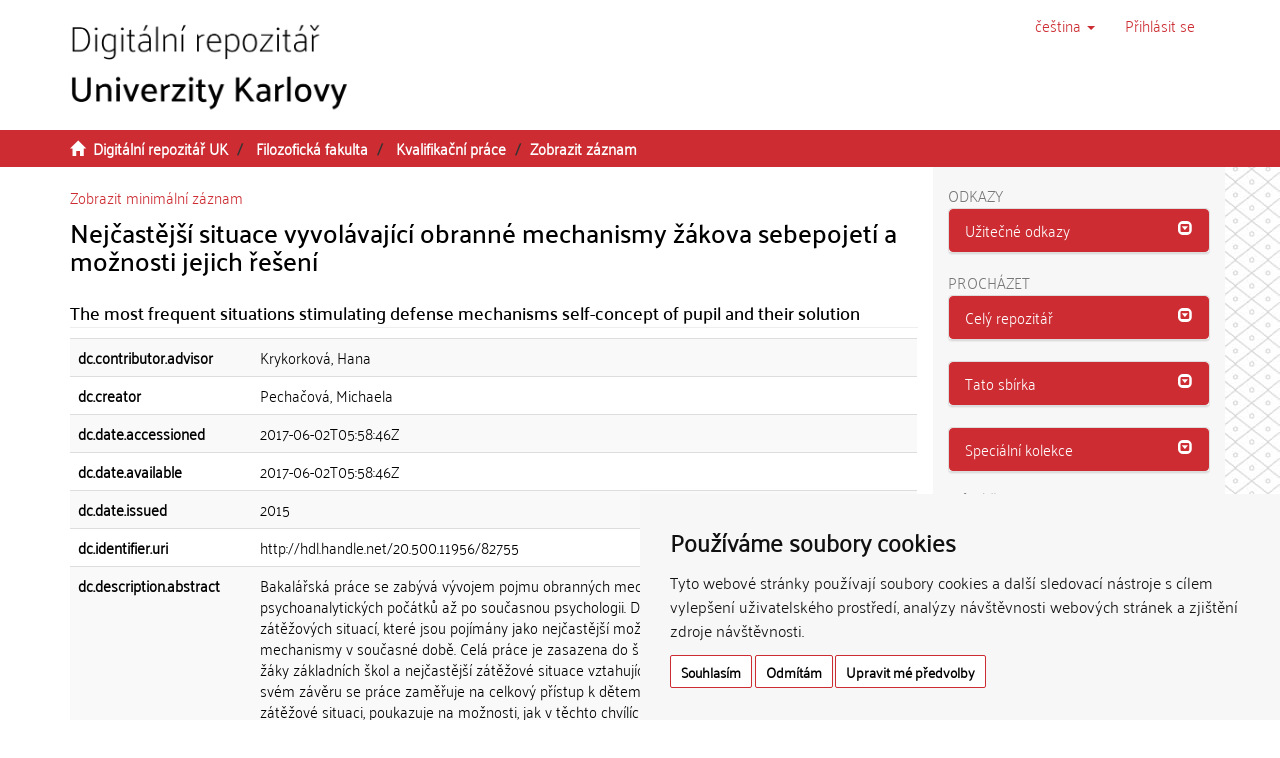

--- FILE ---
content_type: text/html;charset=utf-8
request_url: https://dspace.cuni.cz/handle/20.500.11956/82755?show=full
body_size: 49213
content:
<!DOCTYPE html>
            <!--[if lt IE 7]> <html class="no-js lt-ie9 lt-ie8 lt-ie7" lang="cs"> <![endif]-->
                    <!--[if IE 7]>    <html class="no-js lt-ie9 lt-ie8" lang="cs"> <![endif]-->
                    <!--[if IE 8]>    <html class="no-js lt-ie9" lang="cs"> <![endif]-->
                    <!--[if gt IE 8]><!--> <html class="no-js" lang="cs"> <!--<![endif]-->
                    <head><META http-equiv="Content-Type" content="text/html; charset=UTF-8">
<meta charset="utf-8">
<meta content="text/html; charset=UTF-8" http-equiv="Content-Type">
<script src="/themes/ukuk_theme/scripts/cuni_cookie-consent.js" charset="UTF-8" type="text/javascript"></script><script charset="UTF-8" type="text/javascript">
            document.addEventListener('DOMContentLoaded', function () {
            cookieconsent.run({"notice_banner_type":"simple",
            "consent_type":"express","palette":"light","language":"cs","page_load_consent_levels":["strictly-necessary"],
            "notice_banner_reject_button_hide":false,"preferences_center_close_button_hide":false,
            "page_refresh_confirmation_buttons":false,"website_name":"Digitální repozitář UK",
            "notice_banner_insert_legal_urls":false,"website_privacy_policy_url":"https://cuni.cz/UK-9056.html"});
            });
            </script><script src="https://www.googletagmanager.com/gtag/js?id=G-T1C3HCQ3YN" async="" data-cookie-consent="tracking" type="text/plain"></script><script data-cookie-consent="tracking" type="text/plain">
                    window.dataLayer = window.dataLayer || [];
                    function gtag(){dataLayer.push(arguments);}
                    gtag('js', new Date());
                    
                    gtag('config', 'G-T1C3HCQ3YN', { 'anonymize_ip': true });
                    gtag('config', 'G-T1C3HCQ3YN');
                </script>
<meta content="IE=edge,chrome=1" http-equiv="X-UA-Compatible">
<meta content="width=device-width,initial-scale=1" name="viewport">
<link rel="shortcut icon" href="/themes/ukuk_theme/images/favicon.ico">
<link rel="apple-touch-icon" href="/themes/ukuk_theme/images/apple-touch-icon.png">
<meta name="Generator" content="DSpace 6.4">
<link href="/themes/ukuk_theme/styles/main.css" rel="stylesheet">
<link type="application/opensearchdescription+xml" rel="search" href="https://dspace.cuni.cz:443/open-search/description.xml" title="DSpace">
<script>
                //Clear default text of emty text areas on focus
                function tFocus(element)
                {
                if (element.value == ' '){element.value='';}
                }
                //Clear default text of emty text areas on submit
                function tSubmit(form)
                {
                var defaultedElements = document.getElementsByTagName("textarea");
                for (var i=0; i != defaultedElements.length; i++){
                if (defaultedElements[i].value == ' '){
                defaultedElements[i].value='';}}
                }
                //Disable pressing 'enter' key to submit a form (otherwise pressing 'enter' causes a submission to start over)
                function disableEnterKey(e)
                {
                var key;

                if(window.event)
                key = window.event.keyCode;     //Internet Explorer
                else
                key = e.which;     //Firefox and Netscape

                if(key == 13)  //if "Enter" pressed, then disable!
                return false;
                else
                return true;
                }
            </script><!--[if lt IE 9]>
                <script src="/themes/ukuk_theme/vendor/html5shiv/dist/html5shiv.js"> </script>
                <script src="/themes/ukuk_theme/vendor/respond/dest/respond.min.js"> </script>
                <![endif]--><title>Nejčastějš&iacute; situace vyvol&aacute;vaj&iacute;c&iacute; obrann&eacute; mechanismy ž&aacute;kova sebepojet&iacute; a možnosti jejich řešen&iacute; | Digit&aacute;ln&iacute; repozit&aacute;ř UK</title>
<link rel="schema.DCTERMS" href="http://purl.org/dc/terms/" />
<link rel="schema.DC" href="http://purl.org/dc/elements/1.1/" />
<meta name="DC.contributor" content="Krykorková, Hana" />
<meta name="DC.creator" content="Pechačová, Michaela" />
<meta name="DCTERMS.dateAccepted" content="2017-06-02T05:58:46Z" scheme="DCTERMS.W3CDTF" />
<meta name="DCTERMS.available" content="2017-06-02T05:58:46Z" scheme="DCTERMS.W3CDTF" />
<meta name="DCTERMS.issued" content="2015" scheme="DCTERMS.W3CDTF" />
<meta name="DC.identifier" content="http://hdl.handle.net/20.500.11956/82755" scheme="DCTERMS.URI" />
<meta name="DCTERMS.abstract" content="Bakalářská práce se zabývá vývojem pojmu obranných mechanismů, jak se utvářel od svých psychoanalytických počátků až po současnou psychologii. Dále se zabývá problematikou zátěžových situací, které jsou pojímány jako nejčastější možné příčiny vyvolávající obranné mechanismy v současné době. Celá práce je zasazena do školního kontextu. Orientuje se na žáky základních škol a nejčastější zátěžové situace vztahující se ke školnímu prostředí. Ve svém závěru se práce zaměřuje na celkový přístup k dětem, vyskytují-li se již v nějaké zátěžové situaci, poukazuje na možnosti, jak v těchto chvílích děti směřovat tím správným směrem a jak k nim přistupovat, pokud již aplikují některé obrany. Práce shrnuje problematiku obranných mechanismů, snaží se o modernizaci tohoto pojmu vycházejícího z historie a upozorňuje na možnosti jeho vyskytování se u školních dětí v praxi." xml:lang="cs_CZ" />
<meta name="DCTERMS.abstract" content="This thesis deals with the development of defense mechanisms, as shaped by its psychoanalytic origins to contemporary psychology. Next, deals with stressful situations that are seen as the most common possible causes underlying defense mechanisms currently. The work is framed within the school context. It focuses on primary school pupils and frequent stressful situations related to the school environment. In its conclusion, the work focuses on the overall approach to children when they are already in a stressful situation, highlights the ways in these times, children pointing in the right direction and how to approach them if they already apply some defense. Work sums up the issue of defense mechanisms, trying to modernize this concept based on the history and highlights its possible rife among pupils in practice." xml:lang="en_US" />
<meta name="DC.language" content="Čeština" xml:lang="cs_CZ" />
<meta name="DC.language" content="cs_CZ" scheme="DCTERMS.RFC1766" />
<meta name="DC.publisher" content="Univerzita Karlova, Filozofická fakulta" xml:lang="cs_CZ" />
<meta name="DC.subject" content="obranné mechanismy" xml:lang="cs_CZ" />
<meta name="DC.subject" content="výchova" xml:lang="cs_CZ" />
<meta name="DC.subject" content="děti" xml:lang="cs_CZ" />
<meta name="DC.subject" content="zátěžové situace" xml:lang="cs_CZ" />
<meta name="DC.subject" content="škola" xml:lang="cs_CZ" />
<meta name="DC.subject" content="rodina" xml:lang="cs_CZ" />
<meta name="DC.subject" content="frustrace" xml:lang="cs_CZ" />
<meta name="DC.subject" content="psychoanalýza" xml:lang="cs_CZ" />
<meta name="DC.subject" content="sebepojetí" xml:lang="cs_CZ" />
<meta name="DC.subject" content="Freud" xml:lang="cs_CZ" />
<meta name="DC.subject" content="Defense Mechanisms" xml:lang="en_US" />
<meta name="DC.subject" content="Education" xml:lang="en_US" />
<meta name="DC.subject" content="Children" xml:lang="en_US" />
<meta name="DC.subject" content="Stressful Situations" xml:lang="en_US" />
<meta name="DC.subject" content="School" xml:lang="en_US" />
<meta name="DC.subject" content="Family" xml:lang="en_US" />
<meta name="DC.subject" content="Frustration" xml:lang="en_US" />
<meta name="DC.subject" content="Psychoanalysis" xml:lang="en_US" />
<meta name="DC.subject" content="Self - concept" xml:lang="en_US" />
<meta name="DC.subject" content="Freud" xml:lang="en_US" />
<meta name="DC.title" content="Nejčastější situace vyvolávající obranné mechanismy žákova sebepojetí a možnosti jejich řešení" xml:lang="cs_CZ" />
<meta name="DC.type" content="bakalářská práce" xml:lang="cs_CZ" />
<meta name="DC.description" content="Department of Education" xml:lang="en_US" />
<meta name="DC.description" content="Katedra pedagogiky" xml:lang="cs_CZ" />
<meta name="DC.description" content="Filozofická fakulta" xml:lang="cs_CZ" />
<meta name="DC.description" content="Faculty of Arts" xml:lang="en_US" />
<meta name="DC.identifier" content="150304" />
<meta name="DC.title" content="The most frequent situations stimulating defense mechanisms self-concept of pupil and their solution" xml:lang="en_US" />
<meta name="DC.contributor" content="Švandová, Martina" />
<meta name="DC.identifier" content="002036400" />
<meta name="DC.identifier" content="990020364000106986" />
<meta content="obrann&eacute; mechanismy; v&yacute;chova; děti; z&aacute;těžov&eacute; situace; škola; rodina; frustrace; psychoanal&yacute;za; sebepojet&iacute;; Freud; Defense Mechanisms; Education; Children; Stressful Situations; School; Family; Frustration; Psychoanalysis; Self - concept; Freud; bakal&aacute;řsk&aacute; pr&aacute;ce" name="citation_keywords">
<meta content="Nejčastějš&iacute; situace vyvol&aacute;vaj&iacute;c&iacute; obrann&eacute; mechanismy ž&aacute;kova sebepojet&iacute; a možnosti jejich řešen&iacute;" name="citation_title">
<meta content="Univerzita Karlova, Filozofick&aacute; fakulta" name="citation_publisher">
<meta content="cs_CZ" name="citation_language">
<meta content="Pechačov&aacute;, Michaela" name="citation_author">
<meta content="https://dspace.cuni.cz/bitstream/20.500.11956/82755/1/BPTX_2013_2_11210_0_388934_0_150304.pdf" name="citation_pdf_url">
<meta content="2015-09-08" name="citation_date">
<meta content="https://dspace.cuni.cz/handle/20.500.11956/82755" name="citation_abstract_html_url">
</head><body>
<header>
<div role="navigation" class="navbar navbar-default navbar-static-top">
<a class="main-content-tabber" href="#main-content" tabindex="0"><span>Přeskočit na obsah</span></a>
<div class="container">
<div class="navbar-header">
<button data-toggle="offcanvas" class="navbar-toggle" type="button"><span class="sr-only">Přepnout navigaci</span><span class="icon-bar"></span><span class="icon-bar"></span><span class="icon-bar"></span></button><a class="navbar-brand" href="/"><img title="Logo Digit&aacute;ln&iacute;ho repozit&aacute;ře UK" src="/themes/ukuk_theme//images/repository_logo_cze_test3.png" class="img-responsive"></a>
<div class="navbar-header pull-right visible-xs hidden-sm hidden-md hidden-lg">
<ul class="nav nav-pills pull-left ">
<li class="dropdown" id="ds-language-selection-xs">
<button data-toggle="dropdown" class="dropdown-toggle navbar-toggle navbar-link" role="button" href="#" id="language-dropdown-toggle-xs"><b aria-hidden="true" class="visible-xs glyphicon glyphicon-globe"></b></button>
<ul data-no-collapse="true" aria-labelledby="language-dropdown-toggle-xs" role="menu" class="dropdown-menu pull-right">
<li role="presentation" class="disabled">
<a href="https://dspace.cuni.cz:443/handle/20.500.11956/82755?locale-attribute=cs">čeština</a>
</li>
<li role="presentation">
<a href="https://dspace.cuni.cz:443/handle/20.500.11956/82755?locale-attribute=en">English</a>
</li>
</ul>
</li>
<li>
<form method="get" action="/login" style="display: inline">
<button class="navbar-toggle navbar-link"><b aria-hidden="true" class="visible-xs glyphicon glyphicon-user"></b></button>
</form>
</li>
</ul>
</div>
</div>
<div class="navbar-header pull-right hidden-xs">
<ul class="nav navbar-nav pull-left">
<li class="dropdown" id="ds-language-selection">
<a data-toggle="dropdown" class="dropdown-toggle" role="button" href="#" title="V&yacute;běr jazyka z rozbalovac&iacute;ho menu" id="language-dropdown-toggle"><span class="hidden-xs">čeština&nbsp;<b class="caret"></b></span></a>
<ul data-no-collapse="true" aria-labelledby="language-dropdown-toggle" role="menu" class="dropdown-menu pull-right">
<li role="presentation" class="disabled">
<a href="https://dspace.cuni.cz:443/handle/20.500.11956/82755?locale-attribute=cs">čeština</a>
</li>
<li role="presentation">
<a href="https://dspace.cuni.cz:443/handle/20.500.11956/82755?locale-attribute=en">English</a>
</li>
</ul>
</li>
</ul>
<ul class="nav navbar-nav pull-left">
<li>
<a href="/login"><span accesskey="l" class="hidden-xs">Přihl&aacute;sit se</span></a>
</li>
</ul>
<button type="button" class="navbar-toggle visible-sm" data-toggle="offcanvas"><span class="sr-only">Přepnout navigaci</span><span class="icon-bar"></span><span class="icon-bar"></span><span class="icon-bar"></span></button>
</div>
</div>
</div>
</header>
<div class="trail-wrapper hidden-print">
<div class="container">
<div class="row">
<div class="col-xs-12">
<div class="breadcrumb dropdown visible-xs">
<a data-toggle="dropdown" class="dropdown-toggle" role="button" href="#" id="trail-dropdown-toggle">Zobrazit z&aacute;znam&nbsp;<b class="caret"></b></a>
<ul aria-labelledby="trail-dropdown-toggle" role="menu" class="dropdown-menu">
<li role="presentation">
<a role="menuitem" href="/"><i aria-hidden="true" class="glyphicon glyphicon-home"></i>&nbsp;
                        Digit&aacute;ln&iacute; repozit&aacute;ř UK</a>
</li>
<li role="presentation">
<a role="menuitem" href="/handle/20.500.11956/1901">Filozofick&aacute; fakulta</a>
</li>
<li role="presentation">
<a role="menuitem" href="/handle/20.500.11956/1924">Kvalifikačn&iacute; pr&aacute;ce</a>
</li>
<li role="presentation" class="disabled">
<a href="#" role="menuitem">Zobrazit z&aacute;znam</a>
</li>
</ul>
</div>
<ul class="breadcrumb hidden-xs">
<li>
<i aria-hidden="true" class="glyphicon glyphicon-home"></i>&nbsp;
            <a href="/">Digit&aacute;ln&iacute; repozit&aacute;ř UK</a>
</li>
<li>
<a href="/handle/20.500.11956/1901">Filozofick&aacute; fakulta</a>
</li>
<li>
<a href="/handle/20.500.11956/1924">Kvalifikačn&iacute; pr&aacute;ce</a>
</li>
<li class="active">Zobrazit z&aacute;znam</li>
</ul>
</div>
</div>
</div>
</div>
<div class="hidden" id="no-js-warning-wrapper">
<div id="no-js-warning">
<div class="notice failure">JavaScript is disabled for your browser. Some features of this site may not work without it.</div>
</div>
</div>
<div class="container" id="main-container">
<div class="row row-offcanvas row-offcanvas-right">
<div class="horizontal-slider clearfix">
<div class="col-xs-12 col-sm-12 col-md-9 main-content" id="main-content">
<div>
<div id="aspect_artifactbrowser_ItemViewer_div_item-view" class="ds-static-div primary">
<p class="ds-paragraph item-view-toggle item-view-toggle-top">
<a href="/handle/20.500.11956/82755">Zobrazit minim&aacute;ln&iacute; z&aacute;znam</a>
</p>
<!-- External Metadata URL: cocoon://metadata/handle/20.500.11956/82755/mets.xml-->
<h2 class="page-header first-page-header item-view-header">Nejčastějš&iacute; situace vyvol&aacute;vaj&iacute;c&iacute; obrann&eacute; mechanismy ž&aacute;kova sebepojet&iacute; a možnosti jejich řešen&iacute;</h2>
<h5 class="item-view-heading-secondary">The most frequent situations stimulating defense mechanisms self-concept of pupil and their solution</h5>
<div class="ds-table-responsive">
<table class="ds-includeSet-table detailtable table table-striped table-hover">

<tr class="ds-table-row odd ">
<td class="label-cell">dc.contributor.advisor</td><td class="word-break">Krykorkov&aacute;, Hana</td><td></td>
</tr>

<tr class="ds-table-row even ">
<td class="label-cell">dc.creator</td><td class="word-break">Pechačov&aacute;, Michaela</td><td></td>
</tr>

<tr class="ds-table-row odd ">
<td class="label-cell">dc.date.accessioned</td><td class="word-break">2017-06-02T05:58:46Z</td><td></td>
</tr>

<tr class="ds-table-row even ">
<td class="label-cell">dc.date.available</td><td class="word-break">2017-06-02T05:58:46Z</td><td></td>
</tr>

<tr class="ds-table-row odd ">
<td class="label-cell">dc.date.issued</td><td class="word-break">2015</td><td></td>
</tr>

<tr class="ds-table-row even ">
<td class="label-cell">dc.identifier.uri</td><td class="word-break">http://hdl.handle.net/20.500.11956/82755</td><td></td>
</tr>

<tr class="ds-table-row odd ">
<td class="label-cell">dc.description.abstract</td><td class="word-break">Bakal&aacute;řsk&aacute; pr&aacute;ce se zab&yacute;v&aacute; v&yacute;vojem pojmu obrann&yacute;ch mechanismů, jak se utv&aacute;řel od sv&yacute;ch psychoanalytick&yacute;ch poč&aacute;tků až po současnou psychologii. D&aacute;le se zab&yacute;v&aacute; problematikou z&aacute;těžov&yacute;ch situac&iacute;, kter&eacute; jsou poj&iacute;m&aacute;ny jako nejčastějš&iacute; možn&eacute; př&iacute;činy vyvol&aacute;vaj&iacute;c&iacute; obrann&eacute; mechanismy v současn&eacute; době. Cel&aacute; pr&aacute;ce je zasazena do školn&iacute;ho kontextu. Orientuje se na ž&aacute;ky z&aacute;kladn&iacute;ch škol a nejčastějš&iacute; z&aacute;těžov&eacute; situace vztahuj&iacute;c&iacute; se ke školn&iacute;mu prostřed&iacute;. Ve sv&eacute;m z&aacute;věru se pr&aacute;ce zaměřuje na celkov&yacute; př&iacute;stup k dětem, vyskytuj&iacute;-li se již v nějak&eacute; z&aacute;těžov&eacute; situaci, poukazuje na možnosti, jak v těchto chv&iacute;l&iacute;ch děti směřovat t&iacute;m spr&aacute;vn&yacute;m směrem a jak k nim přistupovat, pokud již aplikuj&iacute; někter&eacute; obrany. Pr&aacute;ce shrnuje problematiku obrann&yacute;ch mechanismů, snaž&iacute; se o modernizaci tohoto pojmu vych&aacute;zej&iacute;c&iacute;ho z historie a upozorňuje na možnosti jeho vyskytov&aacute;n&iacute; se u školn&iacute;ch dět&iacute; v praxi.</td><td>cs_CZ</td>
</tr>

<tr class="ds-table-row even ">
<td class="label-cell">dc.description.abstract</td><td class="word-break">This thesis deals with the development of defense mechanisms, as shaped by its psychoanalytic origins to contemporary psychology. Next, deals with stressful situations that are seen as the most common possible causes underlying defense mechanisms currently. The work is framed within the school context. It focuses on primary school pupils and frequent stressful situations related to the school environment. In its conclusion, the work focuses on the overall approach to children when they are already in a stressful situation, highlights the ways in these times, children pointing in the right direction and how to approach them if they already apply some defense. Work sums up the issue of defense mechanisms, trying to modernize this concept based on the history and highlights its possible rife among pupils in practice.</td><td>en_US</td>
</tr>

<tr class="ds-table-row odd ">
<td class="label-cell">dc.language</td><td class="word-break">Čeština</td><td>cs_CZ</td>
</tr>

<tr class="ds-table-row even ">
<td class="label-cell">dc.language.iso</td><td class="word-break">cs_CZ</td><td></td>
</tr>

<tr class="ds-table-row odd ">
<td class="label-cell">dc.publisher</td><td class="word-break">Univerzita Karlova, Filozofick&aacute; fakulta</td><td>cs_CZ</td>
</tr>

<tr class="ds-table-row even ">
<td class="label-cell">dc.subject</td><td class="word-break">obrann&eacute; mechanismy</td><td>cs_CZ</td>
</tr>

<tr class="ds-table-row odd ">
<td class="label-cell">dc.subject</td><td class="word-break">v&yacute;chova</td><td>cs_CZ</td>
</tr>

<tr class="ds-table-row even ">
<td class="label-cell">dc.subject</td><td class="word-break">děti</td><td>cs_CZ</td>
</tr>

<tr class="ds-table-row odd ">
<td class="label-cell">dc.subject</td><td class="word-break">z&aacute;těžov&eacute; situace</td><td>cs_CZ</td>
</tr>

<tr class="ds-table-row even ">
<td class="label-cell">dc.subject</td><td class="word-break">škola</td><td>cs_CZ</td>
</tr>

<tr class="ds-table-row odd ">
<td class="label-cell">dc.subject</td><td class="word-break">rodina</td><td>cs_CZ</td>
</tr>

<tr class="ds-table-row even ">
<td class="label-cell">dc.subject</td><td class="word-break">frustrace</td><td>cs_CZ</td>
</tr>

<tr class="ds-table-row odd ">
<td class="label-cell">dc.subject</td><td class="word-break">psychoanal&yacute;za</td><td>cs_CZ</td>
</tr>

<tr class="ds-table-row even ">
<td class="label-cell">dc.subject</td><td class="word-break">sebepojet&iacute;</td><td>cs_CZ</td>
</tr>

<tr class="ds-table-row odd ">
<td class="label-cell">dc.subject</td><td class="word-break">Freud</td><td>cs_CZ</td>
</tr>

<tr class="ds-table-row even ">
<td class="label-cell">dc.subject</td><td class="word-break">Defense Mechanisms</td><td>en_US</td>
</tr>

<tr class="ds-table-row odd ">
<td class="label-cell">dc.subject</td><td class="word-break">Education</td><td>en_US</td>
</tr>

<tr class="ds-table-row even ">
<td class="label-cell">dc.subject</td><td class="word-break">Children</td><td>en_US</td>
</tr>

<tr class="ds-table-row odd ">
<td class="label-cell">dc.subject</td><td class="word-break">Stressful Situations</td><td>en_US</td>
</tr>

<tr class="ds-table-row even ">
<td class="label-cell">dc.subject</td><td class="word-break">School</td><td>en_US</td>
</tr>

<tr class="ds-table-row odd ">
<td class="label-cell">dc.subject</td><td class="word-break">Family</td><td>en_US</td>
</tr>

<tr class="ds-table-row even ">
<td class="label-cell">dc.subject</td><td class="word-break">Frustration</td><td>en_US</td>
</tr>

<tr class="ds-table-row odd ">
<td class="label-cell">dc.subject</td><td class="word-break">Psychoanalysis</td><td>en_US</td>
</tr>

<tr class="ds-table-row even ">
<td class="label-cell">dc.subject</td><td class="word-break">Self - concept</td><td>en_US</td>
</tr>

<tr class="ds-table-row odd ">
<td class="label-cell">dc.subject</td><td class="word-break">Freud</td><td>en_US</td>
</tr>

<tr class="ds-table-row even ">
<td class="label-cell">dc.title</td><td class="word-break">Nejčastějš&iacute; situace vyvol&aacute;vaj&iacute;c&iacute; obrann&eacute; mechanismy ž&aacute;kova sebepojet&iacute; a možnosti jejich řešen&iacute;</td><td>cs_CZ</td>
</tr>

<tr class="ds-table-row odd ">
<td class="label-cell">dc.type</td><td class="word-break">bakal&aacute;řsk&aacute; pr&aacute;ce</td><td>cs_CZ</td>
</tr>

<tr class="ds-table-row even ">
<td class="label-cell">dcterms.created</td><td class="word-break">2015</td><td></td>
</tr>

<tr class="ds-table-row odd ">
<td class="label-cell">dcterms.dateAccepted</td><td class="word-break">2015-09-08</td><td></td>
</tr>

<tr class="ds-table-row even ">
<td class="label-cell">dc.description.department</td><td class="word-break">Department of Education</td><td>en_US</td>
</tr>

<tr class="ds-table-row odd ">
<td class="label-cell">dc.description.department</td><td class="word-break">Katedra pedagogiky</td><td>cs_CZ</td>
</tr>

<tr class="ds-table-row even ">
<td class="label-cell">dc.description.faculty</td><td class="word-break">Filozofick&aacute; fakulta</td><td>cs_CZ</td>
</tr>

<tr class="ds-table-row odd ">
<td class="label-cell">dc.description.faculty</td><td class="word-break">Faculty of Arts</td><td>en_US</td>
</tr>

<tr class="ds-table-row even ">
<td class="label-cell">dc.identifier.repId</td><td class="word-break">150304</td><td></td>
</tr>

<tr class="ds-table-row odd ">
<td class="label-cell">dc.title.translated</td><td class="word-break">The most frequent situations stimulating defense mechanisms self-concept of pupil and their solution</td><td>en_US</td>
</tr>

<tr class="ds-table-row even ">
<td class="label-cell">dc.contributor.referee</td><td class="word-break">Švandov&aacute;, Martina</td><td></td>
</tr>

<tr class="ds-table-row odd ">
<td class="label-cell">dc.identifier.aleph</td><td class="word-break">002036400</td><td></td>
</tr>

<tr class="ds-table-row even ">
<td class="label-cell">thesis.degree.name</td><td class="word-break">Bc.</td><td></td>
</tr>

<tr class="ds-table-row odd ">
<td class="label-cell">thesis.degree.level</td><td class="word-break">bakal&aacute;řsk&eacute;</td><td>cs_CZ</td>
</tr>

<tr class="ds-table-row even ">
<td class="label-cell">thesis.degree.discipline</td><td class="word-break">Pedagogika</td><td>cs_CZ</td>
</tr>

<tr class="ds-table-row odd ">
<td class="label-cell">thesis.degree.discipline</td><td class="word-break">Education</td><td>en_US</td>
</tr>

<tr class="ds-table-row even ">
<td class="label-cell">thesis.degree.program</td><td class="word-break">Pedagogika</td><td>cs_CZ</td>
</tr>

<tr class="ds-table-row odd ">
<td class="label-cell">thesis.degree.program</td><td class="word-break">Education</td><td>en_US</td>
</tr>

<tr class="ds-table-row even ">
<td class="label-cell">uk.thesis.type</td><td class="word-break">bakal&aacute;řsk&aacute; pr&aacute;ce</td><td>cs_CZ</td>
</tr>

<tr class="ds-table-row odd ">
<td class="label-cell">uk.taxonomy.organization-cs</td><td class="word-break">Filozofick&aacute; fakulta::Katedra pedagogiky</td><td>cs_CZ</td>
</tr>

<tr class="ds-table-row even ">
<td class="label-cell">uk.taxonomy.organization-en</td><td class="word-break">Faculty of Arts::Department of Education</td><td>en_US</td>
</tr>

<tr class="ds-table-row odd ">
<td class="label-cell">uk.faculty-name.cs</td><td class="word-break">Filozofick&aacute; fakulta</td><td>cs_CZ</td>
</tr>

<tr class="ds-table-row even ">
<td class="label-cell">uk.faculty-name.en</td><td class="word-break">Faculty of Arts</td><td>en_US</td>
</tr>

<tr class="ds-table-row odd ">
<td class="label-cell">uk.faculty-abbr.cs</td><td class="word-break">FF</td><td>cs_CZ</td>
</tr>

<tr class="ds-table-row even ">
<td class="label-cell">uk.degree-discipline.cs</td><td class="word-break">Pedagogika</td><td>cs_CZ</td>
</tr>

<tr class="ds-table-row odd ">
<td class="label-cell">uk.degree-discipline.en</td><td class="word-break">Education</td><td>en_US</td>
</tr>

<tr class="ds-table-row even ">
<td class="label-cell">uk.degree-program.cs</td><td class="word-break">Pedagogika</td><td>cs_CZ</td>
</tr>

<tr class="ds-table-row odd ">
<td class="label-cell">uk.degree-program.en</td><td class="word-break">Education</td><td>en_US</td>
</tr>

<tr class="ds-table-row even ">
<td class="label-cell">thesis.grade.cs</td><td class="word-break">Velmi dobře</td><td>cs_CZ</td>
</tr>

<tr class="ds-table-row odd ">
<td class="label-cell">thesis.grade.en</td><td class="word-break">Very good</td><td>en_US</td>
</tr>

<tr class="ds-table-row even ">
<td class="label-cell">uk.abstract.cs</td><td class="word-break">Bakal&aacute;řsk&aacute; pr&aacute;ce se zab&yacute;v&aacute; v&yacute;vojem pojmu obrann&yacute;ch mechanismů, jak se utv&aacute;řel od sv&yacute;ch psychoanalytick&yacute;ch poč&aacute;tků až po současnou psychologii. D&aacute;le se zab&yacute;v&aacute; problematikou z&aacute;těžov&yacute;ch situac&iacute;, kter&eacute; jsou poj&iacute;m&aacute;ny jako nejčastějš&iacute; možn&eacute; př&iacute;činy vyvol&aacute;vaj&iacute;c&iacute; obrann&eacute; mechanismy v současn&eacute; době. Cel&aacute; pr&aacute;ce je zasazena do školn&iacute;ho kontextu. Orientuje se na ž&aacute;ky z&aacute;kladn&iacute;ch škol a nejčastějš&iacute; z&aacute;těžov&eacute; situace vztahuj&iacute;c&iacute; se ke školn&iacute;mu prostřed&iacute;. Ve sv&eacute;m z&aacute;věru se pr&aacute;ce zaměřuje na celkov&yacute; př&iacute;stup k dětem, vyskytuj&iacute;-li se již v nějak&eacute; z&aacute;těžov&eacute; situaci, poukazuje na možnosti, jak v těchto chv&iacute;l&iacute;ch děti směřovat t&iacute;m spr&aacute;vn&yacute;m směrem a jak k nim přistupovat, pokud již aplikuj&iacute; někter&eacute; obrany. Pr&aacute;ce shrnuje problematiku obrann&yacute;ch mechanismů, snaž&iacute; se o modernizaci tohoto pojmu vych&aacute;zej&iacute;c&iacute;ho z historie a upozorňuje na možnosti jeho vyskytov&aacute;n&iacute; se u školn&iacute;ch dět&iacute; v praxi.</td><td>cs_CZ</td>
</tr>

<tr class="ds-table-row odd ">
<td class="label-cell">uk.abstract.en</td><td class="word-break">This thesis deals with the development of defense mechanisms, as shaped by its psychoanalytic origins to contemporary psychology. Next, deals with stressful situations that are seen as the most common possible causes underlying defense mechanisms currently. The work is framed within the school context. It focuses on primary school pupils and frequent stressful situations related to the school environment. In its conclusion, the work focuses on the overall approach to children when they are already in a stressful situation, highlights the ways in these times, children pointing in the right direction and how to approach them if they already apply some defense. Work sums up the issue of defense mechanisms, trying to modernize this concept based on the history and highlights its possible rife among pupils in practice.</td><td>en_US</td>
</tr>

<tr class="ds-table-row even ">
<td class="label-cell">uk.file-availability</td><td class="word-break">V</td><td></td>
</tr>

<tr class="ds-table-row odd ">
<td class="label-cell">uk.publication.place</td><td class="word-break">Praha</td><td>cs_CZ</td>
</tr>

<tr class="ds-table-row even ">
<td class="label-cell">uk.grantor</td><td class="word-break">Univerzita Karlova, Filozofick&aacute; fakulta, Katedra pedagogiky</td><td>cs_CZ</td>
</tr>

<tr class="ds-table-row odd ">
<td class="label-cell">dc.identifier.lisID</td><td class="word-break">990020364000106986</td><td></td>
</tr>

</table>
</div>
<span class="Z3988" title="ctx_ver=Z39.88-2004&amp;rft_val_fmt=info%3Aofi%2Ffmt%3Akev%3Amtx%3Adc&amp;rft_id=http%3A%2F%2Fhdl.handle.net%2F20.500.11956%2F82755&amp;rft_id=150304&amp;rft_id=002036400&amp;rft_id=990020364000106986&amp;rfr_id=info%3Asid%2Fdspace.org%3Arepository&amp;rft.degree=Bc.&amp;rft.degree=bakal%C3%A1%C5%99sk%C3%A9&amp;rft.degree=Pedagogika&amp;rft.degree=Education&amp;rft.degree=Pedagogika&amp;rft.degree=Education&amp;rft.thesis=bakal%C3%A1%C5%99sk%C3%A1+pr%C3%A1ce&amp;rft.taxonomy=Filozofick%C3%A1+fakulta%3A%3AKatedra+pedagogiky&amp;rft.taxonomy=Faculty+of+Arts%3A%3ADepartment+of+Education&amp;rft.faculty-name=Filozofick%C3%A1+fakulta&amp;rft.faculty-name=Faculty+of+Arts&amp;rft.faculty-abbr=FF&amp;rft.degree-discipline=Pedagogika&amp;rft.degree-discipline=Education&amp;rft.degree-program=Pedagogika&amp;rft.degree-program=Education&amp;rft.grade=Velmi+dob%C5%99e&amp;rft.grade=Very+good&amp;rft.abstract=Bakal%C3%A1%C5%99sk%C3%A1+pr%C3%A1ce+se+zab%C3%BDv%C3%A1+v%C3%BDvojem+pojmu+obrann%C3%BDch+mechanism%C5%AF%2C+jak+se+utv%C3%A1%C5%99el+od+sv%C3%BDch+psychoanalytick%C3%BDch+po%C4%8D%C3%A1tk%C5%AF+a%C5%BE+po+sou%C4%8Dasnou+psychologii.+D%C3%A1le+se+zab%C3%BDv%C3%A1+problematikou+z%C3%A1t%C4%9B%C5%BEov%C3%BDch+situac%C3%AD%2C+kter%C3%A9+jsou+poj%C3%ADm%C3%A1ny+jako+nej%C4%8Dast%C4%9Bj%C5%A1%C3%AD+mo%C5%BEn%C3%A9+p%C5%99%C3%AD%C4%8Diny+vyvol%C3%A1vaj%C3%ADc%C3%AD+obrann%C3%A9+mechanismy+v+sou%C4%8Dasn%C3%A9+dob%C4%9B.+Cel%C3%A1+pr%C3%A1ce+je+zasazena+do+%C5%A1koln%C3%ADho+kontextu.+Orientuje+se+na+%C5%BE%C3%A1ky+z%C3%A1kladn%C3%ADch+%C5%A1kol+a+nej%C4%8Dast%C4%9Bj%C5%A1%C3%AD+z%C3%A1t%C4%9B%C5%BEov%C3%A9+situace+vztahuj%C3%ADc%C3%AD+se+ke+%C5%A1koln%C3%ADmu+prost%C5%99ed%C3%AD.+Ve+sv%C3%A9m+z%C3%A1v%C4%9Bru+se+pr%C3%A1ce+zam%C4%9B%C5%99uje+na+celkov%C3%BD+p%C5%99%C3%ADstup+k+d%C4%9Btem%2C+vyskytuj%C3%AD-li+se+ji%C5%BE+v+n%C4%9Bjak%C3%A9+z%C3%A1t%C4%9B%C5%BEov%C3%A9+situaci%2C+poukazuje+na+mo%C5%BEnosti%2C+jak+v+t%C4%9Bchto+chv%C3%ADl%C3%ADch+d%C4%9Bti+sm%C4%9B%C5%99ovat+t%C3%ADm+spr%C3%A1vn%C3%BDm+sm%C4%9Brem+a+jak+k+nim+p%C5%99istupovat%2C+pokud+ji%C5%BE+aplikuj%C3%AD+n%C4%9Bkter%C3%A9+obrany.+Pr%C3%A1ce+shrnuje+problematiku+obrann%C3%BDch+mechanism%C5%AF%2C+sna%C5%BE%C3%AD+se+o+modernizaci+tohoto+pojmu+vych%C3%A1zej%C3%ADc%C3%ADho+z+historie+a+upozor%C5%88uje+na+mo%C5%BEnosti+jeho+vyskytov%C3%A1n%C3%AD+se+u+%C5%A1koln%C3%ADch+d%C4%9Bt%C3%AD+v+praxi.&amp;rft.abstract=This+thesis+deals+with+the+development+of+defense+mechanisms%2C+as+shaped+by+its+psychoanalytic+origins+to+contemporary+psychology.+Next%2C+deals+with+stressful+situations+that+are+seen+as+the+most+common+possible+causes+underlying+defense+mechanisms+currently.+The+work+is+framed+within+the+school+context.+It+focuses+on+primary+school+pupils+and+frequent+stressful+situations+related+to+the+school+environment.+In+its+conclusion%2C+the+work+focuses+on+the+overall+approach+to+children+when+they+are+already+in+a+stressful+situation%2C+highlights+the+ways+in+these+times%2C+children+pointing+in+the+right+direction+and+how+to+approach+them+if+they+already+apply+some+defense.+Work+sums+up+the+issue+of+defense+mechanisms%2C+trying+to+modernize+this+concept+based+on+the+history+and+highlights+its+possible+rife+among+pupils+in+practice.&amp;rft.publication=Praha">
            ﻿ 
        </span>
<h3>Soubory tohoto z&aacute;znamu</h3>
<div class="file-list">
<div class="file-wrapper row">
<div class="col-xs-6 col-sm-3">
<div class="thumbnail">
<a class="image-link" href="/bitstream/handle/20.500.11956/82755/BPTX_2013_2_11210_0_388934_0_150304.pdf?sequence=1&isAllowed=y"><img alt="Thumbnail" data-src="holder.js/100%x80/text:No Thumbnail"></a>
</div>
</div>
<div class="col-xs-6 col-sm-7">
<dl class="file-metadata dl-horizontal">
<dt>N&aacute;zev:</dt>
<dd class="word-break" title="BPTX_2013_2_11210_0_388934_0_150304.pdf">BPTX_2013_2_11210_0_388934_0_1 ...</dd>
<dt>Velikost:</dt>
<dd class="word-break">941.0Kb</dd>
<dt>Form&aacute;t:</dt>
<dd class="word-break">application/pdf</dd>
<dt>Popis:</dt>
<dd class="word-break" title="Text pr&aacute;ce">Text pr&aacute;ce</dd>
</dl>
</div>
<div class="file-link col-xs-6 col-xs-offset-6 col-sm-2 col-sm-offset-0">
<a href="/bitstream/handle/20.500.11956/82755/BPTX_2013_2_11210_0_388934_0_150304.pdf?sequence=1&isAllowed=y">Zobrazit/<wbr></wbr>otevř&iacute;t</a>
</div>
</div>
<div class="file-wrapper row">
<div class="col-xs-6 col-sm-3">
<div class="thumbnail">
<a class="image-link" href="/bitstream/handle/20.500.11956/82755/BPBC_2013_2_11210_0_388934_0_150304.pdf?sequence=2&isAllowed=y"><img alt="Thumbnail" data-src="holder.js/100%x80/text:No Thumbnail"></a>
</div>
</div>
<div class="col-xs-6 col-sm-7">
<dl class="file-metadata dl-horizontal">
<dt>N&aacute;zev:</dt>
<dd class="word-break" title="BPBC_2013_2_11210_0_388934_0_150304.pdf">BPBC_2013_2_11210_0_388934_0_1 ...</dd>
<dt>Velikost:</dt>
<dd class="word-break">62.70Kb</dd>
<dt>Form&aacute;t:</dt>
<dd class="word-break">application/pdf</dd>
<dt>Popis:</dt>
<dd class="word-break" title="Abstrakt">Abstrakt</dd>
</dl>
</div>
<div class="file-link col-xs-6 col-xs-offset-6 col-sm-2 col-sm-offset-0">
<a href="/bitstream/handle/20.500.11956/82755/BPBC_2013_2_11210_0_388934_0_150304.pdf?sequence=2&isAllowed=y">Zobrazit/<wbr></wbr>otevř&iacute;t</a>
</div>
</div>
<div class="file-wrapper row">
<div class="col-xs-6 col-sm-3">
<div class="thumbnail">
<a class="image-link" href="/bitstream/handle/20.500.11956/82755/BPBE_2013_2_11210_0_388934_0_150304.pdf?sequence=3&isAllowed=y"><img alt="Thumbnail" data-src="holder.js/100%x80/text:No Thumbnail"></a>
</div>
</div>
<div class="col-xs-6 col-sm-7">
<dl class="file-metadata dl-horizontal">
<dt>N&aacute;zev:</dt>
<dd class="word-break" title="BPBE_2013_2_11210_0_388934_0_150304.pdf">BPBE_2013_2_11210_0_388934_0_1 ...</dd>
<dt>Velikost:</dt>
<dd class="word-break">3.866Kb</dd>
<dt>Form&aacute;t:</dt>
<dd class="word-break">application/pdf</dd>
<dt>Popis:</dt>
<dd class="word-break" title="Abstrakt (anglicky)">Abstrakt (anglicky)</dd>
</dl>
</div>
<div class="file-link col-xs-6 col-xs-offset-6 col-sm-2 col-sm-offset-0">
<a href="/bitstream/handle/20.500.11956/82755/BPBE_2013_2_11210_0_388934_0_150304.pdf?sequence=3&isAllowed=y">Zobrazit/<wbr></wbr>otevř&iacute;t</a>
</div>
</div>
<div class="file-wrapper row">
<div class="col-xs-6 col-sm-3">
<div class="thumbnail">
<a class="image-link" href="/bitstream/handle/20.500.11956/82755/BPPV_2013_2_11210_ASZKBPPD00_388934_0_150304.pdf?sequence=4&isAllowed=y"><img alt="Thumbnail" data-src="holder.js/100%x80/text:No Thumbnail"></a>
</div>
</div>
<div class="col-xs-6 col-sm-7">
<dl class="file-metadata dl-horizontal">
<dt>N&aacute;zev:</dt>
<dd class="word-break" title="BPPV_2013_2_11210_ASZKBPPD00_388934_0_150304.pdf">BPPV_2013_2_11210_ASZKBPPD00_3 ...</dd>
<dt>Velikost:</dt>
<dd class="word-break">275.5Kb</dd>
<dt>Form&aacute;t:</dt>
<dd class="word-break">application/pdf</dd>
<dt>Popis:</dt>
<dd class="word-break" title="Posudek vedouc&iacute;ho">Posudek vedouc&iacute;ho</dd>
</dl>
</div>
<div class="file-link col-xs-6 col-xs-offset-6 col-sm-2 col-sm-offset-0">
<a href="/bitstream/handle/20.500.11956/82755/BPPV_2013_2_11210_ASZKBPPD00_388934_0_150304.pdf?sequence=4&isAllowed=y">Zobrazit/<wbr></wbr>otevř&iacute;t</a>
</div>
</div>
<div class="file-wrapper row">
<div class="col-xs-6 col-sm-3">
<div class="thumbnail">
<a class="image-link" href="/bitstream/handle/20.500.11956/82755/BPPO_2013_2_11210_ASZKBPPD00_388934_0_150304.pdf?sequence=5&isAllowed=y"><img alt="Thumbnail" data-src="holder.js/100%x80/text:No Thumbnail"></a>
</div>
</div>
<div class="col-xs-6 col-sm-7">
<dl class="file-metadata dl-horizontal">
<dt>N&aacute;zev:</dt>
<dd class="word-break" title="BPPO_2013_2_11210_ASZKBPPD00_388934_0_150304.pdf">BPPO_2013_2_11210_ASZKBPPD00_3 ...</dd>
<dt>Velikost:</dt>
<dd class="word-break">135.2Kb</dd>
<dt>Form&aacute;t:</dt>
<dd class="word-break">application/pdf</dd>
<dt>Popis:</dt>
<dd class="word-break" title="Posudek oponenta">Posudek oponenta</dd>
</dl>
</div>
<div class="file-link col-xs-6 col-xs-offset-6 col-sm-2 col-sm-offset-0">
<a href="/bitstream/handle/20.500.11956/82755/BPPO_2013_2_11210_ASZKBPPD00_388934_0_150304.pdf?sequence=5&isAllowed=y">Zobrazit/<wbr></wbr>otevř&iacute;t</a>
</div>
</div>
<div class="file-wrapper row">
<div class="col-xs-6 col-sm-3">
<div class="thumbnail">
<a class="image-link" href="/bitstream/handle/20.500.11956/82755/BPZH_2013_2_11210_ASZKBPPD00_388934_0_150304.pdf?sequence=6&isAllowed=y"><img alt="Thumbnail" data-src="holder.js/100%x80/text:No Thumbnail"></a>
</div>
</div>
<div class="col-xs-6 col-sm-7">
<dl class="file-metadata dl-horizontal">
<dt>N&aacute;zev:</dt>
<dd class="word-break" title="BPZH_2013_2_11210_ASZKBPPD00_388934_0_150304.pdf">BPZH_2013_2_11210_ASZKBPPD00_3 ...</dd>
<dt>Velikost:</dt>
<dd class="word-break">484.1Kb</dd>
<dt>Form&aacute;t:</dt>
<dd class="word-break">application/pdf</dd>
<dt>Popis:</dt>
<dd class="word-break" title="Z&aacute;znam o průběhu obhajoby">Z&aacute;znam o průběhu obhajoby</dd>
</dl>
</div>
<div class="file-link col-xs-6 col-xs-offset-6 col-sm-2 col-sm-offset-0">
<a href="/bitstream/handle/20.500.11956/82755/BPZH_2013_2_11210_ASZKBPPD00_388934_0_150304.pdf?sequence=6&isAllowed=y">Zobrazit/<wbr></wbr>otevř&iacute;t</a>
</div>
</div>
</div>
<h3 class="ds-list-head">Tento z&aacute;znam se objevuje v n&aacute;sleduj&iacute;c&iacute;ch sb&iacute;rk&aacute;ch</h3>
<ul class="ds-referenceSet-list">
<!-- External Metadata URL: cocoon://metadata/handle/20.500.11956/1924/mets.xml-->
<li>
<a href="/handle/20.500.11956/1924">Kvalifikačn&iacute; pr&aacute;ce</a> [24999]<br>Theses</li>
</ul>
<p class="ds-paragraph item-view-toggle item-view-toggle-bottom">
<a href="/handle/20.500.11956/82755">Zobrazit minim&aacute;ln&iacute; z&aacute;znam</a>
</p>
</div>
</div>
<div class="visible-xs visible-sm">
<footer>
<div class="row">
<hr>
<div class="col-xs-7 col-sm-8">
<div>
<p>&copy; 2025 <a target="_blank" href="http://www.cuni.cz"> Univerzita Karlova</a>, <a target="_blank" href="http://knihovna.cuni.cz"> &Uacute;středn&iacute; knihovna</a>, Ovocn&yacute; trh 560/5, 116 36 Praha 1; <a href="mailto:admin-repozitar@cuni.cz">email: admin-repozitar [at] cuni.cz</a>
</p>
<p> Za dodržen&iacute; všech ustanoven&iacute; autorsk&eacute;ho z&aacute;kona jsou zodpovědn&eacute; jednotliv&eacute; složky Univerzity Karlovy. / Each constituent part of Charles University is responsible for adherence to all provisions of the copyright law. </p>
<p>
<strong>Upozorněn&iacute; / Notice: </strong>Z&iacute;skan&eacute; informace nemohou b&yacute;t použity k v&yacute;dělečn&yacute;m &uacute;čelům nebo vyd&aacute;v&aacute;ny za studijn&iacute;, vědeckou nebo jinou tvůrč&iacute; činnost jin&eacute; osoby než autora. / Any retrieved information shall not be used for any commercial purposes or claimed as results of studying, scientific or any other creative activities of any person other than the author.</p>
</div>
<div>
<a target="_blank" href="http://www.dspace.org/">DSpace software</a> copyright&nbsp;&copy;&nbsp;2002-2015&nbsp; <a target="_blank" href="http://www.duraspace.org/">DuraSpace</a>
</div>
</div>
<div class="col-xs-5 col-sm-4 hidden-print">
<div class="pull-right">
<span class="theme-by">Theme by&nbsp;</span>
<br>
<a href="http://atmire.com" target="_blank" title="@mire NV"><img src="/themes/ukuk_theme/images/atmire-logo-small.svg" alt="@mire NV"></a>
</div>
</div>
</div>
<a class="hidden" href="/htmlmap">&nbsp;</a>
<p>&nbsp;</p>
</footer>
</div>
</div>
<div role="navigation" id="sidebar" class="col-xs-6 col-sm-3 sidebar-offcanvas">
<div class="word-break hidden-print" id="ds-options">
<div>
<h2 class="ds-option-set-head h6">Odkazy</h2>
</div>
<div class="list-group" id="aspect_viewArtifacts_Navigation_list_toplinks">
<div class="panel panel-default sidebar-panel">
<div class="panel-heading sidebar-panel-heading" id="tab-xmluiArtifactToplinksNavigationhead_all_of_dspace_links" role="tab">
<a aria-controls="xmlui.ArtifactToplinks.Navigationhead.all_of_dspace_links" aria-labelledby="xmluiArtifactToplinksNavigationhead_all_of_dspace_links" aria-expanded="true" href="#xmluiArtifactToplinksNavigationhead_all_of_dspace_links" data-toggle="collapse" accesskey="o" tabindex="0" role="button" class="list-group-item active"><span class="h5 list-group-item-heading  h5">Užitečn&eacute; odkazy</span><span class="glyphicon glyphicon-collapse-down pull-right"></span></a>
</div>
<div aria-expanded="true" role="tabpanel" aria-labelledby="tab-xmluiArtifactToplinksNavigationhead_all_of_dspace_links" class="panel-collapse out panel-body sidebar-panel-body collapse" id="xmluiArtifactToplinksNavigationhead_all_of_dspace_links">
<a class="list-group-item ds-option" target="_blank" href="http://digitalizace.cuni.cz/">Digitalizace UK</a><a class="list-group-item ds-option" target="_blank" href="http://knihovna.cuni.cz">&Uacute;středn&iacute; knihovna UK</a><a class="list-group-item ds-option" target="_blank" href="http://ukaz.cuni.cz/">UKAŽ</a><a class="list-group-item ds-option" target="_blank" href="https://knihovna.cuni.cz/rozcestnik/repozitare/metodika-vkladani-habilitacnich-praci-do-repozitare/">Metodika - Habilitace</a>
</div>
</div>
</div>
<h2 class="ds-option-set-head  h6">Proch&aacute;zet</h2>
<div id="aspect_viewArtifacts_Navigation_list_browse" class="list-group">
<div class="panel panel-default sidebar-panel">
<div role="tab" id="tab-xmluiArtifactBrowserNavigationhead_all_of_dspace" class="panel-heading sidebar-panel-heading">
<a class="list-group-item active" role="button" data-toggle="collapse" href="#xmluiArtifactBrowserNavigationhead_all_of_dspace" aria-expanded="false" aria-labelledby="xmluiArtifactBrowserNavigationhead_all_of_dspace"><span class="h5 list-group-item-heading  h5">Cel&yacute; repozit&aacute;ř</span><span class="glyphicon glyphicon-collapse-down pull-right"></span></a>
</div>
<div id="xmluiArtifactBrowserNavigationhead_all_of_dspace" class="panel-collapse collapse out panel-body sidebar-panel-body" aria-labelledby="tab-xmluiArtifactBrowserNavigationhead_all_of_dspace" role="tabpanel">
<a href="/community-list" class="list-group-item ds-option">Fakulty a sb&iacute;rky</a><a href="/browse?type=dateissued" class="list-group-item ds-option">Datum publikov&aacute;n&iacute;</a><a href="/browse?type=subject" class="list-group-item ds-option">Kl&iacute;čov&aacute; slova</a><a href="/browse?type=author" class="list-group-item ds-option">Autoři</a><a href="/browse?type=advisor" class="list-group-item ds-option">Vedouc&iacute; pr&aacute;ce</a>
</div>
</div>
<div class="panel panel-default sidebar-panel">
<div role="tab" id="tab-xmluiArtifactBrowserNavigationhead_this_collection" class="panel-heading sidebar-panel-heading">
<a class="list-group-item active" role="button" data-toggle="collapse" href="#xmluiArtifactBrowserNavigationhead_this_collection" aria-expanded="false" aria-labelledby="xmluiArtifactBrowserNavigationhead_this_collection"><span class="h5 list-group-item-heading  h5">Tato sb&iacute;rka</span><span class="glyphicon glyphicon-collapse-down pull-right"></span></a>
</div>
<div id="xmluiArtifactBrowserNavigationhead_this_collection" class="panel-collapse collapse out panel-body sidebar-panel-body" aria-labelledby="tab-xmluiArtifactBrowserNavigationhead_this_collection" role="tabpanel">
<a href="/handle/20.500.11956/1924/browse?type=dateissued" class="list-group-item ds-option">Datum publikov&aacute;n&iacute;</a><a href="/handle/20.500.11956/1924/browse?type=subject" class="list-group-item ds-option">Kl&iacute;čov&aacute; slova</a><a href="/handle/20.500.11956/1924/browse?type=author" class="list-group-item ds-option">Autoři</a><a href="/handle/20.500.11956/1924/browse?type=advisor" class="list-group-item ds-option">Vedouc&iacute; pr&aacute;ce</a>
</div>
</div>
<div class="panel panel-default sidebar-panel">
<div role="tab" id="tab-xmluiArtifactBrowserNavigationhead_special_collections" class="panel-heading sidebar-panel-heading">
<a class="list-group-item active" role="button" data-toggle="collapse" href="#xmluiArtifactBrowserNavigationhead_special_collections" aria-expanded="false" aria-labelledby="xmluiArtifactBrowserNavigationhead_special_collections"><span class="h5 list-group-item-heading  h5">Speci&aacute;ln&iacute; kolekce</span><span class="glyphicon glyphicon-collapse-down pull-right"></span></a>
</div>
<div id="xmluiArtifactBrowserNavigationhead_special_collections" class="panel-collapse collapse out panel-body sidebar-panel-body" aria-labelledby="tab-xmluiArtifactBrowserNavigationhead_special_collections" role="tabpanel">
<a href="/handle/20.500.11956/172328" class="list-group-item ds-option">Digitalizovan&eacute; studijn&iacute; materi&aacute;ly pro studenty se specifick&yacute;mi potřebami</a>
</div>
</div>
</div>
<h2 class="ds-option-set-head  h6">Můj &uacute;čet</h2>
<div id="aspect_viewArtifacts_Navigation_list_account" class="list-group">
<a href="/login" class="list-group-item ds-option">Přihl&aacute;sit se</a>
</div>
<div id="aspect_viewArtifacts_Navigation_list_context" class="list-group"></div>
<div id="aspect_viewArtifacts_Navigation_list_administrative" class="list-group"></div>
<div id="aspect_discovery_Navigation_list_discovery" class="list-group"></div>
</div>
</div>
</div>
</div>
<div class="hidden-xs hidden-sm">
<footer>
<div class="row">
<hr>
<div class="col-xs-7 col-sm-8">
<div>
<p>&copy; 2025 <a target="_blank" href="http://www.cuni.cz"> Univerzita Karlova</a>, <a target="_blank" href="http://knihovna.cuni.cz"> &Uacute;středn&iacute; knihovna</a>, Ovocn&yacute; trh 560/5, 116 36 Praha 1; <a href="mailto:admin-repozitar@cuni.cz">email: admin-repozitar [at] cuni.cz</a>
</p>
<p> Za dodržen&iacute; všech ustanoven&iacute; autorsk&eacute;ho z&aacute;kona jsou zodpovědn&eacute; jednotliv&eacute; složky Univerzity Karlovy. / Each constituent part of Charles University is responsible for adherence to all provisions of the copyright law. </p>
<p>
<strong>Upozorněn&iacute; / Notice: </strong>Z&iacute;skan&eacute; informace nemohou b&yacute;t použity k v&yacute;dělečn&yacute;m &uacute;čelům nebo vyd&aacute;v&aacute;ny za studijn&iacute;, vědeckou nebo jinou tvůrč&iacute; činnost jin&eacute; osoby než autora. / Any retrieved information shall not be used for any commercial purposes or claimed as results of studying, scientific or any other creative activities of any person other than the author.</p>
</div>
<div>
<a target="_blank" href="http://www.dspace.org/">DSpace software</a> copyright&nbsp;&copy;&nbsp;2002-2015&nbsp; <a target="_blank" href="http://www.duraspace.org/">DuraSpace</a>
</div>
</div>
<div class="col-xs-5 col-sm-4 hidden-print">
<div class="pull-right">
<span class="theme-by">Theme by&nbsp;</span>
<br>
<a href="http://atmire.com" target="_blank" title="@mire NV"><img src="/themes/ukuk_theme/images/atmire-logo-small.svg" alt="@mire NV"></a>
</div>
</div>
</div>
<a class="hidden" href="/htmlmap">&nbsp;</a>
<p>&nbsp;</p>
</footer>
</div>
</div>
<script type="text/javascript">
                    if(typeof window.publication === 'undefined'){
                    window.publication={};
                    };
                    window.publication.contextPath= '';window.publication.themePath= '/themes/ukuk_theme/';</script><script>if(!window.DSpace){window.DSpace={};}window.DSpace.context_path='';window.DSpace.theme_path='/themes/ukuk_theme/';</script><script src="/themes/ukuk_theme/scripts/theme.js"> </script>
</body></html>
